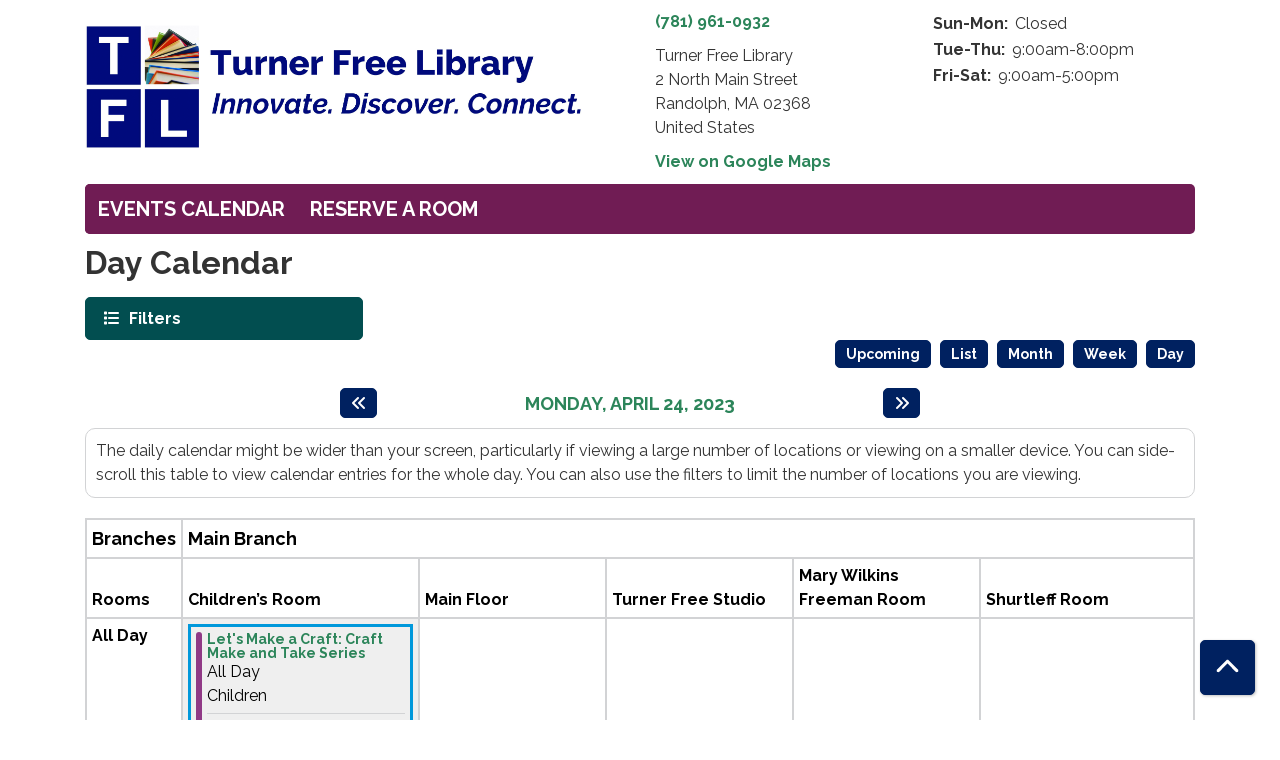

--- FILE ---
content_type: text/html; charset=UTF-8
request_url: https://turnerfreelibrary.librarymarket.com/events/day/2023/04/24
body_size: 12449
content:
<!DOCTYPE html>
<html lang="en" dir="ltr" prefix="og: https://ogp.me/ns#">
  <head>
    <meta charset="utf-8" />
<meta name="description" content="Events Calendar for Turner Free Library" />
<link rel="canonical" href="https://turnerfreelibrary.librarymarket.com/events/day/2023/04/24" />
<link rel="image_src" href="https://turnerfreelibrary.librarymarket.com/themes/custom/lm_custom_site_theme/assets/dist/images/site-logo.jpg" />
<meta property="og:site_name" content="Turner Free Library" />
<meta property="og:type" content="website" />
<meta property="og:url" content="https://turnerfreelibrary.librarymarket.com/events/day/2023/04/24" />
<meta property="og:title" content="Day Calendar | Turner Free Library" />
<meta property="og:description" content="Events Calendar for Turner Free Library" />
<meta property="og:image" content="https://turnerfreelibrary.librarymarket.com/themes/custom/lm_custom_site_theme/assets/dist/images/site-logo.jpg" />
<meta name="twitter:card" content="summary" />
<meta name="twitter:description" content="Events Calendar for Turner Free Library" />
<meta name="twitter:title" content="Day Calendar | Turner Free Library" />
<meta name="twitter:image" content="https://turnerfreelibrary.librarymarket.com/themes/custom/lm_custom_site_theme/assets/dist/images/site-logo.jpg" />
<meta name="Generator" content="Drupal 11 (https://www.drupal.org)" />
<meta name="MobileOptimized" content="width" />
<meta name="HandheldFriendly" content="true" />
<meta name="viewport" content="width=device-width, initial-scale=1.0" />
<link rel="icon" href="/sites/default/files/TFL%20Favicon-01_3.png" type="image/png" />

    <title>Day Calendar | Turner Free Library</title>
        <style>
      :root {
        --calendar-theme-external-link-content: "Opens\20 in\20 a\20 new\20 tab\3A \20 ";
      }
    </style>
    <link rel="stylesheet" media="all" href="/core/misc/components/progress.module.css?t9lvu0" />
<link rel="stylesheet" media="all" href="/core/misc/components/ajax-progress.module.css?t9lvu0" />
<link rel="stylesheet" media="all" href="/core/modules/system/css/components/align.module.css?t9lvu0" />
<link rel="stylesheet" media="all" href="/core/modules/system/css/components/container-inline.module.css?t9lvu0" />
<link rel="stylesheet" media="all" href="/core/modules/system/css/components/clearfix.module.css?t9lvu0" />
<link rel="stylesheet" media="all" href="/core/modules/system/css/components/hidden.module.css?t9lvu0" />
<link rel="stylesheet" media="all" href="/core/modules/system/css/components/js.module.css?t9lvu0" />
<link rel="stylesheet" media="all" href="/modules/custom/library_calendar/lc_calendar_theme/css/base.css?t9lvu0" />
<link rel="stylesheet" media="all" href="/modules/custom/library_calendar/lc_calendar_theme/css/state.css?t9lvu0" />
<link rel="stylesheet" media="all" href="/modules/custom/library_calendar/lc_calendar_theme/css/components/branch-selector.css?t9lvu0" />
<link rel="stylesheet" media="all" href="/modules/custom/library_calendar/lc_calendar_theme/css/components/calendar.css?t9lvu0" />
<link rel="stylesheet" media="all" href="/modules/custom/library_calendar/lc_calendar_theme/css/components/date-icon.css?t9lvu0" />
<link rel="stylesheet" media="all" href="/modules/custom/library_calendar/lc_calendar_theme/css/components/events.css?t9lvu0" />
<link rel="stylesheet" media="all" href="/modules/custom/library_calendar/lc_calendar_theme/css/components/event-card.css?t9lvu0" />
<link rel="stylesheet" media="all" href="/modules/custom/library_calendar/lc_calendar_theme/css/components/calendar-day.css?t9lvu0" />
<link rel="stylesheet" media="all" href="/modules/custom/library_calendar/lc_calendar_theme/css/components/form.css?t9lvu0" />
<link rel="stylesheet" media="all" href="/modules/custom/library_calendar/lc_calendar_theme/css/components/filters.css?t9lvu0" />
<link rel="stylesheet" media="all" href="/modules/custom/library_calendar/lc_calendar_theme/css/components/menu-tasks.css?t9lvu0" />
<link rel="stylesheet" media="all" href="/modules/custom/library_calendar/lc_core/css/extra_field.css?t9lvu0" />
<link rel="stylesheet" media="all" href="/modules/contrib/office_hours/css/office_hours.css?t9lvu0" />
<link rel="stylesheet" media="all" href="/themes/custom/calendar_theme/node_modules/%40fortawesome/fontawesome-free/css/all.min.css?t9lvu0" />
<link rel="stylesheet" media="all" href="/themes/custom/calendar_theme/css/style?t9lvu0" />

    
  </head>
    <body class="path-events path-not-content no-js" data-bs-no-jquery>
        <a href="#main-content" class="visually-hidden focusable skip-link">
      Skip to main content
    </a>
    
      <div class="dialog-off-canvas-main-canvas" data-off-canvas-main-canvas>
    
<header class="header">
      <div class="container main-container">
      <div class="row">
                  <div class="col-12 col-lg-6 branding-col">
              <div>
    
<div id="block-calendar-theme-branding" class="block block-system block-system-branding-block">
  
    
        
              
    <a class="site-logo" href="/" rel="home">
      <img src="/sites/default/files/Turner%20Free_3.jpeg" alt="Homepage of Turner Free Library" fetchpriority="high">
    </a>
  </div>

  </div>

          </div>
        
                  <div class="col-12 col-lg-6 header-content-col">
              <div class="header-content-container">
    
<div id="block-calendar-theme-branchselect" class="block block-lc-branch-select block-lc-branch-select-block">
  
    
      



<div class="lc-branch-select">
      <button class="button js-hours-toggle hours-toggle" type="button">
      <span class="hours-toggle__icon">Toggle Library</span> Hours    </button>
    <div class="lc-branch-select__wrapper lc-branch-select__wrapper--single">
    <div class="lc-branch-select__content-container">
      
              
        
        <div>
                        
          
          <div class="lc-branch-select__content">
            <div>
  
      <h2><a href="/branch/main-branch">
            <div class="field field-container field--name-name field--type-string field--label-hidden field-item">Main Branch</div>
      </a></h2>
    
  

<div class="lc-branch-select__branch lc-branch-select__branch--82" data-branch="82">
  <div class="lc-branch-select__branch--hidden-region">
    
<div class="block block-layout-builder block-field-blocktaxonomy-termlc-library-branchfield-lc-branch-hours">
  
    
      
      <div class="field field-container field--name-field-lc-branch-hours field--type-office-hours field--label-hidden field-items">
              <div class="field-item"><div class="office-hours office-hours office-hours-status--open"><div class="office-hours__item"><span class="office-hours__item-slots">9:00am-8:00pm</span><span><br /></span></div></div></div>
          </div>
  
  </div>

  </div>
  <div class="lc-branch-selector-content-row">
    <div class="lc-branch-selector-content-col">
      <div>
        
<div class="block block-layout-builder block-field-blocktaxonomy-termlc-library-branchfield-lc-phone-number">
  
    
      
            <div class="field field-container field--name-field-lc-phone-number field--type-telephone field--label-hidden field-item"><a href="tel:7819610932">(781) 961-0932</a></div>
      
  </div>

<div class="block block-layout-builder block-field-blocktaxonomy-termlc-library-branchfield-lc-address">
  
    
      
            <div class="field field-container field--name-field-lc-address field--type-address field--label-hidden field-item"><p class="address" translate="no"><span class="organization">Turner Free Library</span><br>
<span class="address-line1">2 North Main Street</span><br>
<span class="locality">Randolph</span>, <span class="administrative-area">MA</span> <span class="postal-code">02368</span><br>
<span class="country">United States</span></p></div>
      
  </div>

<div class="block block-layout-builder block-extra-field-blocktaxonomy-termlc-library-branchmap-link">
  
    
      <a href="http://maps.google.com/?q=2%20North%20Main%20Street%2C%2BRandolph%2C%2BMA%2C%2B02368" target="_blank">View on Google Maps</a>
  </div>

      </div>
    </div>
    <div class="lc-branch-selector-content-col">
      <div>
        
<div class="block block-layout-builder block-field-blocktaxonomy-termlc-library-branchfield-lc-branch-hours">
  
    
      
      <div class="field field-container field--name-field-lc-branch-hours field--type-office-hours field--label-hidden field-items">
              <div class="field-item"><div class="office-hours office-hours office-hours-status--open"><div class="office-hours__item"><span class="office-hours__item-label">Sun-Mon: </span><span class="office-hours__item-comments">Closed</span><span><br /></span></div><div class="office-hours__item"><span class="office-hours__item-label">Tue-Thu: </span><span class="office-hours__item-slots">9:00am-8:00pm</span><span><br /></span></div><div class="office-hours__item"><span class="office-hours__item-label">Fri-Sat: </span><span class="office-hours__item-slots">9:00am-5:00pm</span><span><br /></span></div></div></div>
          </div>
  
  </div>

      </div>
    </div>
  </div>
</div>

</div>

          </div>
        </div>
          </div>
  </div>
</div>

  </div>

  </div>

          </div>
              </div>
    </div>
  
    <div>
    
<div class="container main-container">
  <a href="#block-calendar-theme-main-menu-skip-link" class="visually-hidden focusable skip-link">
    Skip navigation
  </a>

  <nav id="block-calendar-theme-main-menu" class="navbar navbar-expand-lg" role="navigation" aria-labelledby="block-calendar-theme-main-menu-heading">
    <div class="container-fluid px-lg-0">
                                
      <h2 class="visually-hidden" id="block-calendar-theme-main-menu-heading">Main navigation</h2>
      

            <button aria-controls="block-calendar-theme-main-menu-collapse" aria-expanded="false" class="navbar-toggler" data-bs-target="#block-calendar-theme-main-menu-collapse" data-bs-toggle="collapse" type="button">
        <i class="fas fa-bars"></i>

        <span class="visually-hidden">
          Toggle        </span>

        Main Menu      </button>

      <div class="collapse navbar-collapse mt-2 mt-lg-0" id="block-calendar-theme-main-menu-collapse">
                  
              <ul class="nav navbar-nav">
              
      
      <li class="nav-item">
        <a href="/events/month" class="nav-link" data-drupal-link-system-path="events/month">Events Calendar</a>
              </li>
          
      
      <li class="nav-item">
        <a href="/reserve-room" class="nav-link" data-drupal-link-system-path="node/1">Reserve a Room</a>
              </li>
        </ul>
  


              </div>
    </div>
  </nav>
  <a id="block-calendar-theme-main-menu-skip-link" tabindex="-1"></a>
</div>

  </div>

</header>

<main role="main" class="content-container container main-container">
  <a id="main-content" tabindex="-1"></a>

    <div>
    <div data-drupal-messages-fallback class="hidden"></div>

<div id="block-calendar-theme-page-title" class="block block-core block-page-title-block">
  
    
      
  <h1 class="mb-4">Day Calendar</h1>


  </div>

<div id="block-calendar-theme-content" class="block block-system block-system-main-block">
  
    
      <form class="lc-form lc-form--calendar-filters lc-form--has-filters clearfix" data-drupal-selector="lc-calendar-filter-form" action="/events/day/2023/04/24" method="post" id="lc-calendar-filter-form" accept-charset="UTF-8">
  <div class="lc-form__header js-form-wrapper form-wrapper" data-drupal-selector="edit-header" id="edit-header"><a href="#" class="button js-lc-form__toggle--filter lc-form__toggle lc-form__toggle--filter" data-drupal-selector="edit-menu-toggle"><span class="visually-hidden" data-drupal-selector="edit-0">Toggle</span>
Filters</a>
</div>
<div class="collapsed lc-form__filters js-form-wrapper form-wrapper" data-drupal-selector="edit-filters" id="edit-filters"><div class="lc-form__filters-container js-form-wrapper form-wrapper" data-drupal-selector="edit-container" id="edit-container"><div class="js-form-item form-group js-form-type-textfield form-item-keywords js-form-item-keywords">
      <label for="edit-keywords" class="form-label">Keyword Search</label>
        
<input data-drupal-selector="edit-keywords" type="text" id="edit-keywords" name="keywords" value="" size="60" maxlength="128" class="form-text form-control" />

        </div>
<details class="color-coding js-form-wrapper form-wrapper" data-drupal-selector="edit-age-groups" id="edit-age-groups" open="open">
  <summary role="button" aria-controls="edit-age-groups" aria-expanded="true">Age Group</summary><fieldset data-drupal-selector="edit-age-groups" id="edit-age-groups--2--wrapper" class="fieldgroup form-composite js-form-item form-item js-form-wrapper form-wrapper">
      <legend>
    <span class="visually-hidden fieldset-legend">Age Group</span>
  </legend>
  <div class="fieldset-wrapper">
            <div id="edit-age-groups--2" class="form-checkboxes"><div id="age-groups-9" data-current="9" data-parent="0" style="--color: #002160;" class="lc-checkbox-wrapper lc-checkbox-wrapper--all-ages lc-checkbox-wrapper--tid-9 lc-checkbox-wrapper--depth-0 js-form-item form-group js-form-type-checkbox form-item-age-groups-9 js-form-item-age-groups-9 form-check">
        
<input data-drupal-selector="edit-age-groups-9" type="checkbox" id="edit-age-groups-9" name="age_groups[9]" value="9" class="form-checkbox form-check-input" />

        <label for="edit-age-groups-9" class="option form-check-label form-label">All Ages</label>
      </div>
<div id="age-groups-161" data-current="161" data-parent="0" style="--color: #631a36;" class="lc-checkbox-wrapper lc-checkbox-wrapper--babies--toddlers lc-checkbox-wrapper--tid-161 lc-checkbox-wrapper--depth-0 js-form-item form-group js-form-type-checkbox form-item-age-groups-161 js-form-item-age-groups-161 form-check">
        
<input data-drupal-selector="edit-age-groups-161" type="checkbox" id="edit-age-groups-161" name="age_groups[161]" value="161" class="form-checkbox form-check-input" />

        <label for="edit-age-groups-161" class="option form-check-label form-label">Babies &amp; Toddlers</label>
      </div>
<div id="age-groups-6" data-current="6" data-parent="0" style="--color: #903986;" class="lc-checkbox-wrapper lc-checkbox-wrapper--children lc-checkbox-wrapper--tid-6 lc-checkbox-wrapper--depth-0 js-form-item form-group js-form-type-checkbox form-item-age-groups-6 js-form-item-age-groups-6 form-check">
        
<input data-drupal-selector="edit-age-groups-6" type="checkbox" id="edit-age-groups-6" name="age_groups[6]" value="6" class="form-checkbox form-check-input" />

        <label for="edit-age-groups-6" class="option form-check-label form-label">Children</label>
      </div>
<div id="age-groups-91" data-current="91" data-parent="0" style="--color: #024e50;" class="lc-checkbox-wrapper lc-checkbox-wrapper--tweens lc-checkbox-wrapper--tid-91 lc-checkbox-wrapper--depth-0 js-form-item form-group js-form-type-checkbox form-item-age-groups-91 js-form-item-age-groups-91 form-check">
        
<input data-drupal-selector="edit-age-groups-91" type="checkbox" id="edit-age-groups-91" name="age_groups[91]" value="91" class="form-checkbox form-check-input" />

        <label for="edit-age-groups-91" class="option form-check-label form-label">Tweens</label>
      </div>
<div id="age-groups-7" data-current="7" data-parent="0" style="--color: #2c855a;" class="lc-checkbox-wrapper lc-checkbox-wrapper--teens lc-checkbox-wrapper--tid-7 lc-checkbox-wrapper--depth-0 js-form-item form-group js-form-type-checkbox form-item-age-groups-7 js-form-item-age-groups-7 form-check">
        
<input data-drupal-selector="edit-age-groups-7" type="checkbox" id="edit-age-groups-7" name="age_groups[7]" value="7" class="form-checkbox form-check-input" />

        <label for="edit-age-groups-7" class="option form-check-label form-label">Teens</label>
      </div>
<div id="age-groups-8" data-current="8" data-parent="0" style="--color: #b87006;" class="lc-checkbox-wrapper lc-checkbox-wrapper--adults--seniors lc-checkbox-wrapper--tid-8 lc-checkbox-wrapper--depth-0 js-form-item form-group js-form-type-checkbox form-item-age-groups-8 js-form-item-age-groups-8 form-check">
        
<input data-drupal-selector="edit-age-groups-8" type="checkbox" id="edit-age-groups-8" name="age_groups[8]" value="8" class="form-checkbox form-check-input" />

        <label for="edit-age-groups-8" class="option form-check-label form-label">Adults &amp; Seniors</label>
      </div>
</div>

              </div>
</fieldset>

  
</details>
<details data-drupal-selector="edit-program-types" id="edit-program-types" class="js-form-wrapper form-wrapper">
  <summary role="button" aria-controls="edit-program-types" aria-expanded="false">Program Type</summary><fieldset data-drupal-selector="edit-program-types" id="edit-program-types--2--wrapper" class="fieldgroup form-composite js-form-item form-item js-form-wrapper form-wrapper">
      <legend>
    <span class="visually-hidden fieldset-legend">Program Type</span>
  </legend>
  <div class="fieldset-wrapper">
            <div id="edit-program-types--2" class="form-checkboxes"><div id="program-types-56" data-current="56" data-parent="0" style="" class="lc-checkbox-wrapper lc-checkbox-wrapper--arts--crafts lc-checkbox-wrapper--tid-56 lc-checkbox-wrapper--depth-0 js-form-item form-group js-form-type-checkbox form-item-program-types-56 js-form-item-program-types-56 form-check">
        
<input data-drupal-selector="edit-program-types-56" type="checkbox" id="edit-program-types-56" name="program_types[56]" value="56" class="form-checkbox form-check-input" />

        <label for="edit-program-types-56" class="option form-check-label form-label">Arts &amp; Crafts</label>
      </div>
<div id="program-types-92" data-current="92" data-parent="0" style="" class="lc-checkbox-wrapper lc-checkbox-wrapper--bilingual lc-checkbox-wrapper--tid-92 lc-checkbox-wrapper--depth-0 js-form-item form-group js-form-type-checkbox form-item-program-types-92 js-form-item-program-types-92 form-check">
        
<input data-drupal-selector="edit-program-types-92" type="checkbox" id="edit-program-types-92" name="program_types[92]" value="92" class="form-checkbox form-check-input" />

        <label for="edit-program-types-92" class="option form-check-label form-label">Bilingual</label>
      </div>
<div id="program-types-57" data-current="57" data-parent="0" style="" class="lc-checkbox-wrapper lc-checkbox-wrapper--book-clubs lc-checkbox-wrapper--tid-57 lc-checkbox-wrapper--depth-0 js-form-item form-group js-form-type-checkbox form-item-program-types-57 js-form-item-program-types-57 form-check">
        
<input data-drupal-selector="edit-program-types-57" type="checkbox" id="edit-program-types-57" name="program_types[57]" value="57" class="form-checkbox form-check-input" />

        <label for="edit-program-types-57" class="option form-check-label form-label">Book Clubs</label>
      </div>
<div id="program-types-188" data-current="188" data-parent="0" style="" class="lc-checkbox-wrapper lc-checkbox-wrapper--bookmobile lc-checkbox-wrapper--tid-188 lc-checkbox-wrapper--depth-0 js-form-item form-group js-form-type-checkbox form-item-program-types-188 js-form-item-program-types-188 form-check">
        
<input data-drupal-selector="edit-program-types-188" type="checkbox" id="edit-program-types-188" name="program_types[188]" value="188" class="form-checkbox form-check-input" />

        <label for="edit-program-types-188" class="option form-check-label form-label">Bookmobile</label>
      </div>
<div id="program-types-63" data-current="63" data-parent="0" style="" class="lc-checkbox-wrapper lc-checkbox-wrapper--classes--workshops lc-checkbox-wrapper--tid-63 lc-checkbox-wrapper--depth-0 js-form-item form-group js-form-type-checkbox form-item-program-types-63 js-form-item-program-types-63 form-check">
        
<input data-drupal-selector="edit-program-types-63" type="checkbox" id="edit-program-types-63" name="program_types[63]" value="63" class="form-checkbox form-check-input" />

        <label for="edit-program-types-63" class="option form-check-label form-label">Classes &amp; Workshops</label>
      </div>
<div id="program-types-151" data-current="151" data-parent="0" style="" class="lc-checkbox-wrapper lc-checkbox-wrapper--computers-technology lc-checkbox-wrapper--tid-151 lc-checkbox-wrapper--depth-0 js-form-item form-group js-form-type-checkbox form-item-program-types-151 js-form-item-program-types-151 form-check">
        
<input data-drupal-selector="edit-program-types-151" type="checkbox" id="edit-program-types-151" name="program_types[151]" value="151" class="form-checkbox form-check-input" />

        <label for="edit-program-types-151" class="option form-check-label form-label">Computers/Technology</label>
      </div>
<div id="program-types-193" data-current="193" data-parent="0" style="" class="lc-checkbox-wrapper lc-checkbox-wrapper--featured-event lc-checkbox-wrapper--tid-193 lc-checkbox-wrapper--depth-0 js-form-item form-group js-form-type-checkbox form-item-program-types-193 js-form-item-program-types-193 form-check">
        
<input data-drupal-selector="edit-program-types-193" type="checkbox" id="edit-program-types-193" name="program_types[193]" value="193" class="form-checkbox form-check-input" />

        <label for="edit-program-types-193" class="option form-check-label form-label">Featured Event</label>
      </div>
<div id="program-types-150" data-current="150" data-parent="0" style="" class="lc-checkbox-wrapper lc-checkbox-wrapper--health--wellness lc-checkbox-wrapper--tid-150 lc-checkbox-wrapper--depth-0 js-form-item form-group js-form-type-checkbox form-item-program-types-150 js-form-item-program-types-150 form-check">
        
<input data-drupal-selector="edit-program-types-150" type="checkbox" id="edit-program-types-150" name="program_types[150]" value="150" class="form-checkbox form-check-input" />

        <label for="edit-program-types-150" class="option form-check-label form-label">Health &amp; Wellness</label>
      </div>
<div id="program-types-165" data-current="165" data-parent="0" style="" class="lc-checkbox-wrapper lc-checkbox-wrapper--hybrid-events-in-person--virtual lc-checkbox-wrapper--tid-165 lc-checkbox-wrapper--depth-0 js-form-item form-group js-form-type-checkbox form-item-program-types-165 js-form-item-program-types-165 form-check">
        
<input data-drupal-selector="edit-program-types-165" type="checkbox" id="edit-program-types-165" name="program_types[165]" value="165" class="form-checkbox form-check-input" />

        <label for="edit-program-types-165" class="option form-check-label form-label">Hybrid Events (In-person &amp; Virtual)</label>
      </div>
<div id="program-types-156" data-current="156" data-parent="0" style="" class="lc-checkbox-wrapper lc-checkbox-wrapper--literacy--learning lc-checkbox-wrapper--tid-156 lc-checkbox-wrapper--depth-0 js-form-item form-group js-form-type-checkbox form-item-program-types-156 js-form-item-program-types-156 form-check">
        
<input data-drupal-selector="edit-program-types-156" type="checkbox" id="edit-program-types-156" name="program_types[156]" value="156" class="form-checkbox form-check-input" />

        <label for="edit-program-types-156" class="option form-check-label form-label">Literacy &amp; Learning</label>
      </div>
<div id="program-types-164" data-current="164" data-parent="0" style="" class="lc-checkbox-wrapper lc-checkbox-wrapper--meetings--reservations lc-checkbox-wrapper--tid-164 lc-checkbox-wrapper--depth-0 js-form-item form-group js-form-type-checkbox form-item-program-types-164 js-form-item-program-types-164 form-check">
        
<input data-drupal-selector="edit-program-types-164" type="checkbox" id="edit-program-types-164" name="program_types[164]" value="164" class="form-checkbox form-check-input" />

        <label for="edit-program-types-164" class="option form-check-label form-label">Meetings &amp; Reservations</label>
      </div>
<div id="program-types-59" data-current="59" data-parent="0" style="" class="lc-checkbox-wrapper lc-checkbox-wrapper--movies--performances lc-checkbox-wrapper--tid-59 lc-checkbox-wrapper--depth-0 js-form-item form-group js-form-type-checkbox form-item-program-types-59 js-form-item-program-types-59 form-check">
        
<input data-drupal-selector="edit-program-types-59" type="checkbox" id="edit-program-types-59" name="program_types[59]" value="59" class="form-checkbox form-check-input" />

        <label for="edit-program-types-59" class="option form-check-label form-label">Movies &amp; Performances</label>
      </div>
<div id="program-types-152" data-current="152" data-parent="0" style="" class="lc-checkbox-wrapper lc-checkbox-wrapper--stem-steam lc-checkbox-wrapper--tid-152 lc-checkbox-wrapper--depth-0 js-form-item form-group js-form-type-checkbox form-item-program-types-152 js-form-item-program-types-152 form-check">
        
<input data-drupal-selector="edit-program-types-152" type="checkbox" id="edit-program-types-152" name="program_types[152]" value="152" class="form-checkbox form-check-input" />

        <label for="edit-program-types-152" class="option form-check-label form-label">STEM/STEAM</label>
      </div>
<div id="program-types-61" data-current="61" data-parent="0" style="" class="lc-checkbox-wrapper lc-checkbox-wrapper--story-times lc-checkbox-wrapper--tid-61 lc-checkbox-wrapper--depth-0 js-form-item form-group js-form-type-checkbox form-item-program-types-61 js-form-item-program-types-61 form-check">
        
<input data-drupal-selector="edit-program-types-61" type="checkbox" id="edit-program-types-61" name="program_types[61]" value="61" class="form-checkbox form-check-input" />

        <label for="edit-program-types-61" class="option form-check-label form-label">Story Times</label>
      </div>
</div>

              </div>
</fieldset>

  
</details>
<details data-drupal-selector="edit-rooms" id="edit-rooms" class="js-form-wrapper form-wrapper">
  <summary role="button" aria-controls="edit-rooms" aria-expanded="false">Room</summary><fieldset data-drupal-selector="edit-rooms" id="edit-rooms--2--wrapper" class="fieldgroup form-composite js-form-item form-item js-form-wrapper form-wrapper">
      <legend>
    <span class="visually-hidden fieldset-legend">Room</span>
  </legend>
  <div class="fieldset-wrapper">
            <div id="edit-rooms--2" class="form-checkboxes"><div id="rooms-90" data-current="90" data-parent="0" style="" class="lc-checkbox-wrapper lc-checkbox-wrapper--children’s-room lc-checkbox-wrapper--tid-90 lc-checkbox-wrapper--depth-0 js-form-item form-group js-form-type-checkbox form-item-rooms-90 js-form-item-rooms-90 form-check">
        
<input data-drupal-selector="edit-rooms-90" type="checkbox" id="edit-rooms-90" name="rooms[90]" value="90" class="form-checkbox form-check-input" />

        <label for="edit-rooms-90" class="option form-check-label form-label">Children’s Room</label>
      </div>
<div id="rooms-146" data-current="146" data-parent="0" style="" class="lc-checkbox-wrapper lc-checkbox-wrapper--library-lawn lc-checkbox-wrapper--tid-146 lc-checkbox-wrapper--depth-0 js-form-item form-group js-form-type-checkbox form-item-rooms-146 js-form-item-rooms-146 form-check">
        
<input data-drupal-selector="edit-rooms-146" type="checkbox" id="edit-rooms-146" name="rooms[146]" value="146" class="form-checkbox form-check-input" />

        <label for="edit-rooms-146" class="option form-check-label form-label">Library Lawn</label>
      </div>
<div id="rooms-135" data-current="135" data-parent="0" style="" class="lc-checkbox-wrapper lc-checkbox-wrapper--main-floor lc-checkbox-wrapper--tid-135 lc-checkbox-wrapper--depth-0 js-form-item form-group js-form-type-checkbox form-item-rooms-135 js-form-item-rooms-135 form-check">
        
<input data-drupal-selector="edit-rooms-135" type="checkbox" id="edit-rooms-135" name="rooms[135]" value="135" class="form-checkbox form-check-input" />

        <label for="edit-rooms-135" class="option form-check-label form-label">Main Floor</label>
      </div>
<div id="rooms-89" data-current="89" data-parent="0" style="" class="lc-checkbox-wrapper lc-checkbox-wrapper--mary-wilkins-freeman-room lc-checkbox-wrapper--tid-89 lc-checkbox-wrapper--depth-0 js-form-item form-group js-form-type-checkbox form-item-rooms-89 js-form-item-rooms-89 form-check">
        
<input data-drupal-selector="edit-rooms-89" type="checkbox" id="edit-rooms-89" name="rooms[89]" value="89" class="form-checkbox form-check-input" />

        <label for="edit-rooms-89" class="option form-check-label form-label">Mary Wilkins Freeman Room</label>
      </div>
<div id="rooms-168" data-current="168" data-parent="0" style="" class="lc-checkbox-wrapper lc-checkbox-wrapper--meeting-pod lc-checkbox-wrapper--tid-168 lc-checkbox-wrapper--depth-0 js-form-item form-group js-form-type-checkbox form-item-rooms-168 js-form-item-rooms-168 form-check">
        
<input data-drupal-selector="edit-rooms-168" type="checkbox" id="edit-rooms-168" name="rooms[168]" value="168" class="form-checkbox form-check-input" />

        <label for="edit-rooms-168" class="option form-check-label form-label">Meeting Pod</label>
      </div>
<div id="rooms-131" data-current="131" data-parent="0" style="" class="lc-checkbox-wrapper lc-checkbox-wrapper--shurtleff-room lc-checkbox-wrapper--tid-131 lc-checkbox-wrapper--depth-0 js-form-item form-group js-form-type-checkbox form-item-rooms-131 js-form-item-rooms-131 form-check">
        
<input data-drupal-selector="edit-rooms-131" type="checkbox" id="edit-rooms-131" name="rooms[131]" value="131" class="form-checkbox form-check-input" />

        <label for="edit-rooms-131" class="option form-check-label form-label">Shurtleff Room</label>
      </div>
<div id="rooms-130" data-current="130" data-parent="0" style="" class="lc-checkbox-wrapper lc-checkbox-wrapper--shurtleff-room-and-mary-wilkins-freeman-room lc-checkbox-wrapper--tid-130 lc-checkbox-wrapper--depth-0 js-form-item form-group js-form-type-checkbox form-item-rooms-130 js-form-item-rooms-130 form-check">
        
<input data-drupal-selector="edit-rooms-130" type="checkbox" id="edit-rooms-130" name="rooms[130]" value="130" class="form-checkbox form-check-input" />

        <label for="edit-rooms-130" class="option form-check-label form-label">Shurtleff Room and Mary Wilkins Freeman Room</label>
      </div>
<div id="rooms-129" data-current="129" data-parent="0" style="" class="lc-checkbox-wrapper lc-checkbox-wrapper--teen-room lc-checkbox-wrapper--tid-129 lc-checkbox-wrapper--depth-0 js-form-item form-group js-form-type-checkbox form-item-rooms-129 js-form-item-rooms-129 form-check">
        
<input data-drupal-selector="edit-rooms-129" type="checkbox" id="edit-rooms-129" name="rooms[129]" value="129" class="form-checkbox form-check-input" />

        <label for="edit-rooms-129" class="option form-check-label form-label">Teen Room</label>
      </div>
<div id="rooms-132" data-current="132" data-parent="0" style="" class="lc-checkbox-wrapper lc-checkbox-wrapper--turner-free-studio lc-checkbox-wrapper--tid-132 lc-checkbox-wrapper--depth-0 js-form-item form-group js-form-type-checkbox form-item-rooms-132 js-form-item-rooms-132 form-check">
        
<input data-drupal-selector="edit-rooms-132" type="checkbox" id="edit-rooms-132" name="rooms[132]" value="132" class="form-checkbox form-check-input" />

        <label for="edit-rooms-132" class="option form-check-label form-label">Turner Free Studio</label>
      </div>
<div id="rooms-133" data-current="133" data-parent="0" style="" class="lc-checkbox-wrapper lc-checkbox-wrapper--world-languages-room lc-checkbox-wrapper--tid-133 lc-checkbox-wrapper--depth-0 js-form-item form-group js-form-type-checkbox form-item-rooms-133 js-form-item-rooms-133 form-check">
        
<input data-drupal-selector="edit-rooms-133" type="checkbox" id="edit-rooms-133" name="rooms[133]" value="133" class="form-checkbox form-check-input" />

        <label for="edit-rooms-133" class="option form-check-label form-label">World Languages Room</label>
      </div>
</div>

              </div>
</fieldset>

  
</details>
<details data-drupal-selector="edit-ongoing-events" id="edit-ongoing-events" class="js-form-wrapper form-wrapper">
  <summary role="button" aria-controls="edit-ongoing-events" aria-expanded="false">Ongoing Events</summary><fieldset data-drupal-selector="edit-ongoing-events" id="edit-ongoing-events--2--wrapper" class="fieldgroup form-composite js-form-item form-item js-form-wrapper form-wrapper">
      <legend>
    <span class="visually-hidden fieldset-legend">Ongoing Events</span>
  </legend>
  <div class="fieldset-wrapper">
            <div id="edit-ongoing-events--2"><div class="js-form-item form-group js-form-type-radio form-item-ongoing-events js-form-item-ongoing-events form-check">
        
<input data-drupal-selector="edit-ongoing-events-show" type="radio" id="edit-ongoing-events-show" name="ongoing_events" value="show" class="form-radio form-check-input" />

        <label for="edit-ongoing-events-show" class="option form-check-label form-label">Show (default)</label>
      </div>
<div class="js-form-item form-group js-form-type-radio form-item-ongoing-events js-form-item-ongoing-events form-check">
        
<input data-drupal-selector="edit-ongoing-events-hide" type="radio" id="edit-ongoing-events-hide" name="ongoing_events" value="hide" class="form-radio form-check-input" />

        <label for="edit-ongoing-events-hide" class="option form-check-label form-label">Hide</label>
      </div>
</div>

              </div>
</fieldset>

  
</details>
<details data-drupal-selector="edit-bundles" id="edit-bundles" class="js-form-wrapper form-wrapper">
  <summary role="button" aria-controls="edit-bundles" aria-expanded="false">Event Type</summary><fieldset data-drupal-selector="edit-bundles" id="edit-bundles--2--wrapper" class="fieldgroup form-composite js-form-item form-item js-form-wrapper form-wrapper">
      <legend>
    <span class="visually-hidden fieldset-legend">Event Type</span>
  </legend>
  <div class="fieldset-wrapper">
            <div id="edit-bundles--2" class="form-checkboxes"><div class="js-form-item form-group js-form-type-checkbox form-item-bundles-lc-closing js-form-item-bundles-lc-closing form-check">
        
<input data-drupal-selector="edit-bundles-lc-closing" type="checkbox" id="edit-bundles-lc-closing" name="bundles[lc_closing]" value="lc_closing" class="form-checkbox form-check-input" />

        <label for="edit-bundles-lc-closing" class="option form-check-label form-label">Closing</label>
      </div>
<div class="js-form-item form-group js-form-type-checkbox form-item-bundles-lc-event js-form-item-bundles-lc-event form-check">
        
<input data-drupal-selector="edit-bundles-lc-event" type="checkbox" id="edit-bundles-lc-event" name="bundles[lc_event]" value="lc_event" class="form-checkbox form-check-input" />

        <label for="edit-bundles-lc-event" class="option form-check-label form-label">Event</label>
      </div>
<div class="js-form-item form-group js-form-type-checkbox form-item-bundles-lc-reservation js-form-item-bundles-lc-reservation form-check">
        
<input data-drupal-selector="edit-bundles-lc-reservation" type="checkbox" id="edit-bundles-lc-reservation" name="bundles[lc_reservation]" value="lc_reservation" class="form-checkbox form-check-input" />

        <label for="edit-bundles-lc-reservation" class="option form-check-label form-label">Reservation</label>
      </div>
</div>

              </div>
</fieldset>

  
</details>
<div data-drupal-selector="edit-actions" class="form-actions js-form-wrapper form-wrapper" id="edit-actions">
<input data-drupal-selector="edit-submit" type="submit" id="edit-submit" name="op" value="Apply" class="button js-form-submit form-submit btn-submit button--primary" />

<input formtarget="_blank" data-drupal-selector="edit-print" type="submit" id="edit-print" name="op" value="Print" class="button js-form-submit form-submit btn-submit button--primary" />

<input data-drupal-selector="edit-reset" type="submit" id="edit-reset" name="op" value="Reset" class="button js-form-submit form-submit btn-submit button--primary" />
</div>
</div>
</div>
<div class="collapsed lc-form__content" data-drupal-selector="edit-content"><div class="form-rendered-output js-form-wrapper form-wrapper" data-drupal-selector="edit-output" id="edit-output"><div class="lc-menu-tasks" data-drupal-selector="edit-local-tasks">  <h2 class="visually-hidden">Primary tabs</h2>
  <ul class="list-inline"><li class="list-inline-item"><a href="/events/upcoming" class="button button--primary btn-sm" data-drupal-link-system-path="events/upcoming">Upcoming</a></li>
<li class="list-inline-item"><a href="/events/list" class="button button--primary btn-sm" data-drupal-link-system-path="events/list">List</a></li>
<li class="list-inline-item"><a href="/events/month" class="button button--primary btn-sm" data-drupal-link-system-path="events/month">Month</a></li>
<li class="list-inline-item"><a href="/events/week" class="button button--primary btn-sm" data-drupal-link-system-path="events/week">Week</a></li>
<li class="list-inline-item"><a href="/events/day" class="button button--primary btn-sm" data-drupal-link-system-path="events/day">Day</a></li>
</ul>
</div>




<div class="calendar calendar--day">
  <nav class="calendar__wrap--header">
    <div class="calendar-day-pager">
      <a  href="/events/day/2023/04/23" aria-label="Previous day" rel="nofollow" class="button button--primary calendar__pager calendar__pager--left">
        <span class="visually-hidden">Previous day</span>
      </a>
      <div class="calendar-picker">
        <div class="calendar-picker-title calendar__title">
          <h2>
            <a  href="/events/date_picker/day/2026-01-29" data-dialog-type="modal" class="use-ajax">
              <span class="visually-hidden">Toggle the date picker:</span>
              Monday, April 24, 2023
            </a>
          </h2>
        </div>
      </div>
      <a  href="/events/day/2023/04/25" aria-label="Next day" rel="nofollow" class="button button--primary calendar__pager calendar__pager--right">
        <span class="visually-hidden">Next day</span>
      </a>
    </div>
  </nav>
  <div class="lc-scroll-message lc-scroll-message-always-display">
    The daily calendar might be wider than your screen, particularly if viewing a large number of locations or viewing on a smaller device. You can side-scroll this table to view calendar entries for the whole day. You can also use the filters to limit the number of locations you are viewing.  </div>
  <table class="lc-day"><thead><tr><th class="lc-day-branch-col">Branches</th>
<th class="lc-day-branch-col" colspan="5">Main Branch</th>
</tr>
<tr><th class="lc-day-room-col">Rooms</th>
<th class="lc-day-room-col" colspan="1">Children’s Room</th>
<th class="lc-day-room-col" colspan="1">Main Floor</th>
<th class="lc-day-room-col" colspan="1">Turner Free Studio</th>
<th class="lc-day-room-col" colspan="1">Mary Wilkins Freeman Room</th>
<th class="lc-day-room-col" colspan="1">Shurtleff Room</th>
</tr>
</thead>
<tbody><tr class="lc-day-time lc-day-all-day-row"><th class="all-day-row">All Day</th>
<td class="lc-day-room has-events" colspan="1">




<article class="event-card event-card--sparse node node--type-lc-event node--promoted node--view-mode-teaser moderation-state--published all-day">
      
  <div class="lc-event__color-coding lc-event__color-coding--">
                                    
  <div style="--color: #903986;" class="lc-event__color-indicator lc-event__color-indicator--children lc-event__color-indicator--tid-6">
    <span class="visually-hidden">
      This event is in the "Children" group
    </span>
  </div>

                    </div>


  <div class="lc-event__event-details">
    <div class="lc-event__key">
      <strong>
              </strong>
    </div>

    
    
      <h3 class="lc-event__title">
        
    
    <a aria-label="View more about &quot;Let&#039;s Make a Craft: Craft Make and Take Series&quot; on Monday, April 24, 2023 @ 12:00am" href="/event/lets-make-craft-craft-make-and-take-series-13268" title="View more about this event" class="lc-event__link">
      Let&#039;s Make a Craft: Craft Make and Take Series
    </a>
  </h3>


    <div class="lc-event__date">
                  <div class="lc-event-info-item lc-event-info-item--time">
        All Day
      </div>
      
    </div>

          <div class="lc-event-info__item lc-event-info__item--colors">
                  Children
              </div>
    
                  <div class="lc-event-info__item lc-event-info__item--categories">
                      Children’s Room
                  </div>
          
    <div></div>


        
      </div>

                  
    
  
  
  <div class="lc-event__month-details">
    <div class="lc-event__month-summary lc-event__container" aria-hidden="true">
        
  <div class="lc-event__color-coding lc-event__color-coding--">
                                    
  <div style="--color: #903986;" class="lc-event__color-indicator lc-event__color-indicator--children lc-event__color-indicator--tid-6">
    <span class="visually-hidden">
      This event is in the "Children" group
    </span>
  </div>

                    </div>


        <div class="lc-date-icon" aria-hidden="true">
          <span class="lc-date-icon__item lc-date-icon__item--month">
        Apr
      </span>
    
          <span class="lc-date-icon__item lc-date-icon__item--day">
        24
      </span>
    
    <span class="lc-date-icon__item lc-date-icon__item--year">
      2023
    </span>

          <span class="lc-date-icon__item lc-date-icon__item--day-name">
        Mon
      </span>
      </div>


      <div class="lc-event__event-details">
        
        <h3 class="lc-event__title--details" aria-hidden="true">
          Let&#039;s Make a Craft: Craft Make and Take Series
        </h3>

        <div class="lc-event__date" aria-hidden="true">
                      <div class="lc-event-info-item lc-event-info-item--time">
        All Day
      </div>
      

                      <div class="lc-event-info__item lc-event-info__item--categories">
                              Children’s Room
                          </div>
                  </div>

        
        <div></div>

      </div>
    </div>

              
      <div class="lc-event__container">
      <div class="lc-alert alert alert-info">
        Please note you are looking at an event that has already happened.
      </div>
    </div>
  

    <div></div>


    
    
    
    <div class="lc-event__container">
              <div class="lc-event__branch">
          <strong>Library Branch: </strong>

          Main Branch
        </div>
      
              <div class="lc-event__room">
          <strong>Room: </strong>
          Children’s Room
        </div>
          </div>

    
          <div class="lc-event__container">
                              <div class="lc-event__age-groups">
              <strong class="lc-event__label">Age Group:</strong>
                              <span>Children</span>
                          </div>
                  
                  <div class="lc-event__program-types">
            <strong class="lc-event__label">
              Program Type:
            </strong>

                          <span>Arts &amp; Crafts</span>
                      </div>
              </div>
    
    <div class="lc-event__container">
      <div></div>

      <div></div>

    </div>

            
          <div class="lc-event__container">
                          <div class="lc-event__subtitle"><strong>Program Details: </strong></div>
        
                          
                
                
                  <div class="lc-event__body">
            <div class="field field-container field--name-body field--type-text-with-summary field--label-hidden field-item"><p>Join us for a weekly make and take craft during our Let's Make a Craft series! Each week we will be distributing a different craft that you can pick up and do either at the library or at home. One craft per child.</p></div>
      </div>
              </div>

      <div class="lc-event__container">
                              </div>
    
              
      
        
      </div>

  </article>
</td>
<td class="lc-day-room" colspan="1"></td>
<td class="lc-day-room" colspan="1"></td>
<td class="lc-day-room" colspan="1"></td>
<td class="lc-day-room" colspan="1"></td>
</tr>
<tr class="lc-day-time"><th>10:00am</th>
<td class="lc-day-room"></td>
<td class="lc-day-room has-events node--type-lc-event moderation-state--published" rowspan="8">




<article class="event-card event-card--sparse node node--type-lc-event node--promoted node--view-mode-teaser moderation-state--published">
      
  <div class="lc-event__color-coding lc-event__color-coding--">
                                    
  <div style="--color: #b87006;" class="lc-event__color-indicator lc-event__color-indicator--adults--seniors lc-event__color-indicator--tid-8">
    <span class="visually-hidden">
      This event is in the "Adults &amp; Seniors" group
    </span>
  </div>

                    </div>


  <div class="lc-event__event-details">
    <div class="lc-event__key">
      <strong>
              </strong>
    </div>

    
    
      <h3 class="lc-event__title">
        
    
    <a aria-label="View more about &quot;Social Worker Outreach Visit&quot; on Monday, April 24, 2023 @ 10:00am" href="/event/social-worker-outreach-visit-39" title="View more about this event" class="lc-event__link">
      Social Worker Outreach Visit
    </a>
  </h3>


    <div class="lc-event__date">
            <div class="lc-event-info-item lc-event-info-item--time">
      10:00am–12:00pm
    </div>
  
    </div>

          <div class="lc-event-info__item lc-event-info__item--colors">
                  Adults &amp; Seniors
              </div>
    
                  <div class="lc-event-info__item lc-event-info__item--categories">
                      Main Floor
                  </div>
          
    <div></div>


        
      </div>

                  
    
  
  
  <div class="lc-event__month-details">
    <div class="lc-event__month-summary lc-event__container" aria-hidden="true">
        
  <div class="lc-event__color-coding lc-event__color-coding--">
                                    
  <div style="--color: #b87006;" class="lc-event__color-indicator lc-event__color-indicator--adults--seniors lc-event__color-indicator--tid-8">
    <span class="visually-hidden">
      This event is in the "Adults &amp; Seniors" group
    </span>
  </div>

                    </div>


        <div class="lc-date-icon" aria-hidden="true">
          <span class="lc-date-icon__item lc-date-icon__item--month">
        Apr
      </span>
    
          <span class="lc-date-icon__item lc-date-icon__item--day">
        24
      </span>
    
    <span class="lc-date-icon__item lc-date-icon__item--year">
      2023
    </span>

          <span class="lc-date-icon__item lc-date-icon__item--day-name">
        Mon
      </span>
      </div>


      <div class="lc-event__event-details">
        
        <h3 class="lc-event__title--details" aria-hidden="true">
          Social Worker Outreach Visit
        </h3>

        <div class="lc-event__date" aria-hidden="true">
                <div class="lc-event-info-item lc-event-info-item--time">
      10:00am–12:00pm
    </div>
  

                      <div class="lc-event-info__item lc-event-info__item--categories">
                              Main Floor
                          </div>
                  </div>

        
        <div></div>

      </div>
    </div>

        
      <div class="lc-event__container">
      <div class="lc-alert alert alert-info">
        Please note you are looking at an event that has already happened.
      </div>
    </div>
  

    <div></div>


    
    
    
    <div class="lc-event__container">
              <div class="lc-event__branch">
          <strong>Library Branch: </strong>

          Main Branch
        </div>
      
              <div class="lc-event__room">
          <strong>Room: </strong>
          Main Floor
        </div>
          </div>

    
          <div class="lc-event__container">
                              <div class="lc-event__age-groups">
              <strong class="lc-event__label">Age Group:</strong>
                              <span>Adults &amp; Seniors</span>
                          </div>
                  
                  <div class="lc-event__program-types">
            <strong class="lc-event__label">
              Program Type:
            </strong>

                          <span>Meetings &amp; Reservations</span>
                      </div>
              </div>
    
    <div class="lc-event__container">
      <div></div>

      <div></div>

    </div>

            
          <div class="lc-event__container">
                          <div class="lc-event__subtitle"><strong>Program Details: </strong></div>
        
                          
                
                
                  <div class="lc-event__body">
            <div class="field field-container field--name-body field--type-text-with-summary field--label-hidden field-item"><p>Do you need help finding resources or filling out assistance forms? Meet with a Town Social Worker, they can help! Drop by their outreach hours at the Turner Free Library or request an appointment by calling&nbsp;781-961-0930 ext. 8.</p></div>
      </div>
              </div>

      <div class="lc-event__container">
                              </div>
    
              
      
        
      </div>

  </article>
</td>
<td class="lc-day-room"></td>
<td class="lc-day-room"></td>
<td class="lc-day-room"></td>
</tr>
<tr class="lc-day-time"><th>10:15am</th>
<td class="lc-day-room"></td>
<td class="lc-day-room"></td>
<td class="lc-day-room"></td>
<td class="lc-day-room"></td>
</tr>
<tr class="lc-day-time"><th>10:30am</th>
<td class="lc-day-room"></td>
<td class="lc-day-room"></td>
<td class="lc-day-room"></td>
<td class="lc-day-room"></td>
</tr>
<tr class="lc-day-time"><th>10:45am</th>
<td class="lc-day-room"></td>
<td class="lc-day-room"></td>
<td class="lc-day-room"></td>
<td class="lc-day-room"></td>
</tr>
<tr class="lc-day-time"><th>11:00am</th>
<td class="lc-day-room"></td>
<td class="lc-day-room"></td>
<td class="lc-day-room"></td>
<td class="lc-day-room"></td>
</tr>
<tr class="lc-day-time"><th>11:15am</th>
<td class="lc-day-room"></td>
<td class="lc-day-room"></td>
<td class="lc-day-room"></td>
<td class="lc-day-room"></td>
</tr>
<tr class="lc-day-time"><th>11:30am</th>
<td class="lc-day-room"></td>
<td class="lc-day-room"></td>
<td class="lc-day-room"></td>
<td class="lc-day-room"></td>
</tr>
<tr class="lc-day-time"><th>11:45am</th>
<td class="lc-day-room"></td>
<td class="lc-day-room"></td>
<td class="lc-day-room"></td>
<td class="lc-day-room"></td>
</tr>
<tr class="lc-day-time"><th>12:00pm</th>
<td class="lc-day-room"></td>
<td class="lc-day-room"></td>
<td class="lc-day-room"></td>
<td class="lc-day-room"></td>
<td class="lc-day-room"></td>
</tr>
<tr class="lc-day-time"><th>12:15pm</th>
<td class="lc-day-room"></td>
<td class="lc-day-room"></td>
<td class="lc-day-room"></td>
<td class="lc-day-room"></td>
<td class="lc-day-room"></td>
</tr>
<tr class="lc-day-time"><th>12:30pm</th>
<td class="lc-day-room"></td>
<td class="lc-day-room"></td>
<td class="lc-day-room"></td>
<td class="lc-day-room"></td>
<td class="lc-day-room"></td>
</tr>
<tr class="lc-day-time"><th>12:45pm</th>
<td class="lc-day-room"></td>
<td class="lc-day-room"></td>
<td class="lc-day-room"></td>
<td class="lc-day-room"></td>
<td class="lc-day-room"></td>
</tr>
<tr class="lc-day-time"><th>1:00pm</th>
<td class="lc-day-room"></td>
<td class="lc-day-room"></td>
<td class="lc-day-room"></td>
<td class="lc-day-room"></td>
<td class="lc-day-room"></td>
</tr>
<tr class="lc-day-time"><th>1:15pm</th>
<td class="lc-day-room"></td>
<td class="lc-day-room"></td>
<td class="lc-day-room"></td>
<td class="lc-day-room"></td>
<td class="lc-day-room"></td>
</tr>
<tr class="lc-day-time"><th>1:30pm</th>
<td class="lc-day-room"></td>
<td class="lc-day-room"></td>
<td class="lc-day-room"></td>
<td class="lc-day-room"></td>
<td class="lc-day-room"></td>
</tr>
<tr class="lc-day-time"><th>1:45pm</th>
<td class="lc-day-room"></td>
<td class="lc-day-room"></td>
<td class="lc-day-room"></td>
<td class="lc-day-room"></td>
<td class="lc-day-room"></td>
</tr>
<tr class="lc-day-time"><th>2:00pm</th>
<td class="lc-day-room"></td>
<td class="lc-day-room"></td>
<td class="lc-day-room"></td>
<td class="lc-day-room"></td>
<td class="lc-day-room"></td>
</tr>
<tr class="lc-day-time"><th>2:15pm</th>
<td class="lc-day-room"></td>
<td class="lc-day-room"></td>
<td class="lc-day-room"></td>
<td class="lc-day-room"></td>
<td class="lc-day-room"></td>
</tr>
<tr class="lc-day-time"><th>2:30pm</th>
<td class="lc-day-room"></td>
<td class="lc-day-room"></td>
<td class="lc-day-room has-events node--type-lc-event moderation-state--published" rowspan="10">




<article class="event-card event-card--sparse node node--type-lc-event node--promoted node--view-mode-teaser moderation-state--published">
      
  <div class="lc-event__color-coding lc-event__color-coding--">
                                    
  <div style="--color: #2c855a;" class="lc-event__color-indicator lc-event__color-indicator--teens lc-event__color-indicator--tid-7">
    <span class="visually-hidden">
      This event is in the "Teens" group
    </span>
  </div>

                    </div>


  <div class="lc-event__event-details">
    <div class="lc-event__key">
      <strong>
              </strong>
    </div>

    
    
      <h3 class="lc-event__title">
        
    
    <a aria-label="View more about &quot;Teen Open Studio&quot; on Monday, April 24, 2023 @ 2:30pm" href="/event/teen-open-studio-194" title="View more about this event" class="lc-event__link">
      Teen Open Studio
    </a>
  </h3>


    <div class="lc-event__date">
            <div class="lc-event-info-item lc-event-info-item--time">
      2:30pm–5:00pm
    </div>
  
    </div>

          <div class="lc-event-info__item lc-event-info__item--colors">
                  Teens
              </div>
    
                  <div class="lc-event-info__item lc-event-info__item--categories">
                      Turner Free Studio
                  </div>
          
    <div></div>


        
      </div>

                  
    
  
  
  <div class="lc-event__month-details">
    <div class="lc-event__month-summary lc-event__container" aria-hidden="true">
        
  <div class="lc-event__color-coding lc-event__color-coding--">
                                    
  <div style="--color: #2c855a;" class="lc-event__color-indicator lc-event__color-indicator--teens lc-event__color-indicator--tid-7">
    <span class="visually-hidden">
      This event is in the "Teens" group
    </span>
  </div>

                    </div>


        <div class="lc-date-icon" aria-hidden="true">
          <span class="lc-date-icon__item lc-date-icon__item--month">
        Apr
      </span>
    
          <span class="lc-date-icon__item lc-date-icon__item--day">
        24
      </span>
    
    <span class="lc-date-icon__item lc-date-icon__item--year">
      2023
    </span>

          <span class="lc-date-icon__item lc-date-icon__item--day-name">
        Mon
      </span>
      </div>


      <div class="lc-event__event-details">
        
        <h3 class="lc-event__title--details" aria-hidden="true">
          Teen Open Studio
        </h3>

        <div class="lc-event__date" aria-hidden="true">
                <div class="lc-event-info-item lc-event-info-item--time">
      2:30pm–5:00pm
    </div>
  

                      <div class="lc-event-info__item lc-event-info__item--categories">
                              Turner Free Studio
                          </div>
                  </div>

        
        <div></div>

      </div>
    </div>

        
      <div class="lc-event__container">
      <div class="lc-alert alert alert-info">
        Please note you are looking at an event that has already happened.
      </div>
    </div>
  

    <div></div>


    
    
    
    <div class="lc-event__container">
              <div class="lc-event__branch">
          <strong>Library Branch: </strong>

          Main Branch
        </div>
      
              <div class="lc-event__room">
          <strong>Room: </strong>
          Turner Free Studio
        </div>
          </div>

    
          <div class="lc-event__container">
                              <div class="lc-event__age-groups">
              <strong class="lc-event__label">Age Group:</strong>
                              <span>Teens</span>
                          </div>
                  
                  <div class="lc-event__program-types">
            <strong class="lc-event__label">
              Program Type:
            </strong>

                          <span>Computers/Technology</span>
                      </div>
              </div>
    
    <div class="lc-event__container">
      <div></div>

      <div></div>

    </div>

            
          <div class="lc-event__container">
                          <div class="lc-event__subtitle"><strong>Program Details: </strong></div>
        
                          
                
                
                  <div class="lc-event__body">
            <div class="field field-container field--name-body field--type-text-with-summary field--label-hidden field-item"><p>Teens in grades 7-12 are invited to use the library’s digital media studio.</p></div>
      </div>
              </div>

      <div class="lc-event__container">
                              </div>
    
              
      
        
      </div>

  </article>
</td>
<td class="lc-day-room has-events node--type-lc-event moderation-state--published" rowspan="10">




<article class="event-card event-card--sparse node node--type-lc-event node--promoted node--view-mode-teaser moderation-state--published">
      
  <div class="lc-event__color-coding lc-event__color-coding--">
                                    
  <div style="--color: #2c855a;" class="lc-event__color-indicator lc-event__color-indicator--teens lc-event__color-indicator--tid-7">
    <span class="visually-hidden">
      This event is in the "Teens" group
    </span>
  </div>

                    </div>


  <div class="lc-event__event-details">
    <div class="lc-event__key">
      <strong>
              </strong>
    </div>

    
    
      <h3 class="lc-event__title">
        
    
    <a aria-label="View more about &quot;Teen Zone&quot; on Monday, April 24, 2023 @ 2:30pm" href="/event/teen-zone-195" title="View more about this event" class="lc-event__link">
      Teen Zone
    </a>
  </h3>


    <div class="lc-event__date">
            <div class="lc-event-info-item lc-event-info-item--time">
      2:30pm–5:00pm
    </div>
  
    </div>

          <div class="lc-event-info__item lc-event-info__item--colors">
                  Teens
              </div>
    
                  <div class="lc-event-info__item lc-event-info__item--categories">
                      Mary Wilkins Freeman Room
                  </div>
          
    <div></div>


        
      </div>

                  
    
  
  
  <div class="lc-event__month-details">
    <div class="lc-event__month-summary lc-event__container" aria-hidden="true">
        
  <div class="lc-event__color-coding lc-event__color-coding--">
                                    
  <div style="--color: #2c855a;" class="lc-event__color-indicator lc-event__color-indicator--teens lc-event__color-indicator--tid-7">
    <span class="visually-hidden">
      This event is in the "Teens" group
    </span>
  </div>

                    </div>


        <div class="lc-date-icon" aria-hidden="true">
          <span class="lc-date-icon__item lc-date-icon__item--month">
        Apr
      </span>
    
          <span class="lc-date-icon__item lc-date-icon__item--day">
        24
      </span>
    
    <span class="lc-date-icon__item lc-date-icon__item--year">
      2023
    </span>

          <span class="lc-date-icon__item lc-date-icon__item--day-name">
        Mon
      </span>
      </div>


      <div class="lc-event__event-details">
        
        <h3 class="lc-event__title--details" aria-hidden="true">
          Teen Zone
        </h3>

        <div class="lc-event__date" aria-hidden="true">
                <div class="lc-event-info-item lc-event-info-item--time">
      2:30pm–5:00pm
    </div>
  

                      <div class="lc-event-info__item lc-event-info__item--categories">
                              Mary Wilkins Freeman Room
                          </div>
                  </div>

        
        <div></div>

      </div>
    </div>

        
      <div class="lc-event__container">
      <div class="lc-alert alert alert-info">
        Please note you are looking at an event that has already happened.
      </div>
    </div>
  

    <div></div>


    
    
    
    <div class="lc-event__container">
              <div class="lc-event__branch">
          <strong>Library Branch: </strong>

          Main Branch
        </div>
      
              <div class="lc-event__room">
          <strong>Room: </strong>
          Mary Wilkins Freeman Room
        </div>
          </div>

    
          <div class="lc-event__container">
                              <div class="lc-event__age-groups">
              <strong class="lc-event__label">Age Group:</strong>
                              <span>Teens</span>
                          </div>
                  
                  <div class="lc-event__program-types">
            <strong class="lc-event__label">
              Program Type:
            </strong>

                          <span>Arts &amp; Crafts</span>, 
                          <span>Computers/Technology</span>
                      </div>
              </div>
    
    <div class="lc-event__container">
      <div></div>

      <div></div>

    </div>

            
          <div class="lc-event__container">
                          <div class="lc-event__subtitle"><strong>Program Details: </strong></div>
        
                          
                
                
                  <div class="lc-event__body">
            <div class="field field-container field--name-body field--type-text-with-summary field--label-hidden field-item"><p>Weekdays after school, the Teen Room expands to cover most of the third floor!&nbsp; If you're a teen in grades 7-12, come hang out after school, use a computer, play video and board games, chat with friends, work on a school project<strong>, and </strong></p></div>
      </div>
              </div>

      <div class="lc-event__container">
                              </div>
    
              
      
        
      </div>

  </article>
</td>
<td class="lc-day-room"></td>
</tr>
<tr class="lc-day-time"><th>2:45pm</th>
<td class="lc-day-room"></td>
<td class="lc-day-room"></td>
<td class="lc-day-room"></td>
</tr>
<tr class="lc-day-time"><th>3:00pm</th>
<td class="lc-day-room"></td>
<td class="lc-day-room"></td>
<td class="lc-day-room"></td>
</tr>
<tr class="lc-day-time"><th>3:15pm</th>
<td class="lc-day-room"></td>
<td class="lc-day-room"></td>
<td class="lc-day-room"></td>
</tr>
<tr class="lc-day-time"><th>3:30pm</th>
<td class="lc-day-room"></td>
<td class="lc-day-room"></td>
<td class="lc-day-room"></td>
</tr>
<tr class="lc-day-time"><th>3:45pm</th>
<td class="lc-day-room"></td>
<td class="lc-day-room"></td>
<td class="lc-day-room"></td>
</tr>
<tr class="lc-day-time"><th>4:00pm</th>
<td class="lc-day-room"></td>
<td class="lc-day-room"></td>
<td class="lc-day-room"></td>
</tr>
<tr class="lc-day-time"><th>4:15pm</th>
<td class="lc-day-room"></td>
<td class="lc-day-room"></td>
<td class="lc-day-room"></td>
</tr>
<tr class="lc-day-time"><th>4:30pm</th>
<td class="lc-day-room"></td>
<td class="lc-day-room"></td>
<td class="lc-day-room"></td>
</tr>
<tr class="lc-day-time"><th>4:45pm</th>
<td class="lc-day-room"></td>
<td class="lc-day-room"></td>
<td class="lc-day-room"></td>
</tr>
<tr class="lc-day-time"><th>5:00pm</th>
<td class="lc-day-room"></td>
<td class="lc-day-room"></td>
<td class="lc-day-room"></td>
<td class="lc-day-room"></td>
<td class="lc-day-room"></td>
</tr>
<tr class="lc-day-time"><th>5:15pm</th>
<td class="lc-day-room"></td>
<td class="lc-day-room"></td>
<td class="lc-day-room"></td>
<td class="lc-day-room"></td>
<td class="lc-day-room"></td>
</tr>
<tr class="lc-day-time"><th>5:30pm</th>
<td class="lc-day-room"></td>
<td class="lc-day-room"></td>
<td class="lc-day-room"></td>
<td class="lc-day-room"></td>
<td class="lc-day-room"></td>
</tr>
<tr class="lc-day-time"><th>5:45pm</th>
<td class="lc-day-room"></td>
<td class="lc-day-room"></td>
<td class="lc-day-room"></td>
<td class="lc-day-room"></td>
<td class="lc-day-room"></td>
</tr>
<tr class="lc-day-time"><th>6:00pm</th>
<td class="lc-day-room"></td>
<td class="lc-day-room"></td>
<td class="lc-day-room"></td>
<td class="lc-day-room"></td>
<td class="lc-day-room has-events node--type-lc-event moderation-state--published" rowspan="4">




<article class="event-card event-card--sparse node node--type-lc-event node--promoted node--view-mode-teaser moderation-state--published">
      
  <div class="lc-event__color-coding lc-event__color-coding--">
                                    
  <div style="--color: #b87006;" class="lc-event__color-indicator lc-event__color-indicator--adults--seniors lc-event__color-indicator--tid-8">
    <span class="visually-hidden">
      This event is in the "Adults &amp; Seniors" group
    </span>
  </div>

                    </div>


  <div class="lc-event__event-details">
    <div class="lc-event__key">
      <strong>
              </strong>
    </div>

    
    
      <h3 class="lc-event__title">
        
    
    <a aria-label="View more about &quot;Energy Efficiency: Heat Pumps with the Green Energy Consumers Alliance&quot; on Monday, April 24, 2023 @ 6:00pm" href="/event/energy-efficiency-heat-pumps-green-energy-consumers-alliance" title="View more about this event" class="lc-event__link">
      Energy Efficiency: Heat Pumps with the Green Energy Consumers Alliance
    </a>
  </h3>


    <div class="lc-event__date">
            <div class="lc-event-info-item lc-event-info-item--time">
      6:00pm–7:00pm
    </div>
  
    </div>

          <div class="lc-event-info__item lc-event-info__item--colors">
                  Adults &amp; Seniors
              </div>
    
                  <div class="lc-event-info__item lc-event-info__item--categories">
                      Shurtleff Room
                  </div>
          
    <div></div>


        
          <div class="lc-event__icon-container">
                  <div class="lc-event__registration-icon">
            <strong>
              Registration Required
            </strong>
          </div>
        
        
        
              </div>
      </div>

                  
    
  
  
  <div class="lc-event__month-details">
    <div class="lc-event__month-summary lc-event__container" aria-hidden="true">
        
  <div class="lc-event__color-coding lc-event__color-coding--">
                                    
  <div style="--color: #b87006;" class="lc-event__color-indicator lc-event__color-indicator--adults--seniors lc-event__color-indicator--tid-8">
    <span class="visually-hidden">
      This event is in the "Adults &amp; Seniors" group
    </span>
  </div>

                    </div>


        <div class="lc-date-icon" aria-hidden="true">
          <span class="lc-date-icon__item lc-date-icon__item--month">
        Apr
      </span>
    
          <span class="lc-date-icon__item lc-date-icon__item--day">
        24
      </span>
    
    <span class="lc-date-icon__item lc-date-icon__item--year">
      2023
    </span>

          <span class="lc-date-icon__item lc-date-icon__item--day-name">
        Mon
      </span>
      </div>


      <div class="lc-event__event-details">
        
        <h3 class="lc-event__title--details" aria-hidden="true">
          Energy Efficiency: Heat Pumps with the Green Energy Consumers Alliance
        </h3>

        <div class="lc-event__date" aria-hidden="true">
                <div class="lc-event-info-item lc-event-info-item--time">
      6:00pm–7:00pm
    </div>
  

                      <div class="lc-event-info__item lc-event-info__item--categories">
                              Shurtleff Room
                          </div>
                  </div>

        
        <div></div>

      </div>
    </div>

        
      <div class="lc-event__container">
      <div class="lc-alert alert alert-info">
        Please note you are looking at an event that has already happened.
      </div>
    </div>
  

    <div></div>


    
    
    
    <div class="lc-event__container">
              <div class="lc-event__branch">
          <strong>Library Branch: </strong>

          Main Branch
        </div>
      
              <div class="lc-event__room">
          <strong>Room: </strong>
          Shurtleff Room
        </div>
          </div>

    
          <div class="lc-event__container">
                              <div class="lc-event__age-groups">
              <strong class="lc-event__label">Age Group:</strong>
                              <span>Adults &amp; Seniors</span>
                          </div>
                  
                  <div class="lc-event__program-types">
            <strong class="lc-event__label">
              Program Type:
            </strong>

                          <span>Classes &amp; Workshops</span>
                      </div>
              </div>
    
    <div class="lc-event__container">
      <div>


<div class="lc-core--extra-field">
    Registration Required
</div>
</div>

      <div></div>

    </div>

            
          <div class="lc-event__container">
                          <div class="lc-event__subtitle"><strong>Program Details: </strong></div>
        
                          
                
                
                  <div class="lc-event__body">
            <div class="field field-container field--name-body field--type-text-with-summary field--label-hidden field-item"><p>Looking for ways to make your home more energy efficient? New incentives from the federal and state governments are making heat pumps more affordable.</p></div>
      </div>
              </div>

      <div class="lc-event__container">
                              </div>
    
              
      
        
      </div>

  </article>
</td>
</tr>
<tr class="lc-day-time"><th>6:15pm</th>
<td class="lc-day-room"></td>
<td class="lc-day-room"></td>
<td class="lc-day-room"></td>
<td class="lc-day-room"></td>
</tr>
<tr class="lc-day-time"><th>6:30pm</th>
<td class="lc-day-room"></td>
<td class="lc-day-room"></td>
<td class="lc-day-room"></td>
<td class="lc-day-room"></td>
</tr>
<tr class="lc-day-time"><th>6:45pm</th>
<td class="lc-day-room"></td>
<td class="lc-day-room"></td>
<td class="lc-day-room"></td>
<td class="lc-day-room"></td>
</tr>
</tbody>
</table>

</div>
</div>
</div>

<input autocomplete="off" data-drupal-selector="form-evjumaykgoxpybrjcowpcuwahwcvu6h0yurst7yfcwg" type="hidden" name="form_build_id" value="form-EvjuMAYKgOXPyBRJCowPcUwaHwcVu6H0YUrsT7yfCWg" />

<input data-drupal-selector="edit-lc-calendar-filter-form" type="hidden" name="form_id" value="lc_calendar_filter_form" />

</form>

  </div>

<div id="block-metapixel" class="block block-block-content block-block-content5d5e8f9e-7361-41a3-a9e1-a370383fb2a9">
  
    
      
            <div class="field field-container field--name-body field--type-text-with-summary field--label-hidden field-item"><script>
!function(f,b,e,v,n,t,s)
{if(f.fbq)return;n=f.fbq=function(){n.callMethod?
n.callMethod.apply(n,arguments):n.queue.push(arguments)};
if(!f._fbq)f._fbq=n;n.push=n;n.loaded=!0;n.version='2.0';
n.queue=[];t=b.createElement(e);t.async=!0;
t.src=v;s=b.getElementsByTagName(e)[0];
s.parentNode.insertBefore(t,s)}(window, document,'script',
'https://connect.facebook.net/en_US/fbevents.js');
fbq('init', '765913788381172');
fbq('track', 'PageView');
</script>
<noscript><img height="1" width="1" style="display:none" src="https://www.facebook.com/tr?id=765913788381172&amp;ev=PageView&amp;noscript=1"></noscript></div>
      
  </div>

  </div>

</main>

  <footer role="contentinfo" class="footer">
    <div class="container">
      <div class="footer-row">
                    <div class="row">
    
<div id="block-calendar-theme-google-analytics" class="col-md block block-block-content block-block-content9640f766-fc70-4b16-8f62-d1d931903b58">
  
    
      
            <div class="field field-container field--name-body field--type-text-with-summary field--label-hidden field-item"><!-- Global site tag (gtag.js) - Google Analytics -->
<script async src="https://www.googletagmanager.com/gtag/js?id=UA-103782077-3"></script>
<script>
  window.dataLayer = window.dataLayer || [];
  function gtag(){dataLayer.push(arguments);}
  gtag('js', new Date());

  gtag('config', 'UA-103782077-3');
</script></div>
      
  </div>

<div id="block-googleanalytics4" class="col-md block block-block-content block-block-content8232e5e4-c1fc-40b3-87c2-c61aaa969b80">
  
    
      
            <div class="field field-container field--name-body field--type-text-with-summary field--label-hidden field-item"><!-- Google tag (gtag.js) -->
<script async src="https://www.googletagmanager.com/gtag/js?id=G-XJ5474SSTY"></script> 
<script> window.dataLayer = window.dataLayer || []; function gtag(){dataLayer.push(arguments);} gtag('js', new Date()); gtag('config', 'G-XJ5474SSTY'); </script></div>
      
  </div>

  </div>

              </div>
      <a  href="#" title="Back To Top" aria-label="Back To Top" class="btn back-to-top">
        <i class="fas fa-chevron-up fa-fw"></i>
        <span class="d-block d-lg-none ml-3 ml-lg-0">Back To Top</span>
      </a>
    </div>
  </footer>

  </div>

    
    <script type="application/json" data-drupal-selector="drupal-settings-json">{"path":{"baseUrl":"\/","pathPrefix":"","currentPath":"events\/day\/2023\/04\/24","currentPathIsAdmin":false,"isFront":false,"currentLanguage":"en"},"pluralDelimiter":"\u0003","suppressDeprecationErrors":true,"ajaxPageState":{"libraries":"eJxtjuEKwjAMhF-o2kcKWXplw3QdSQbu7XUqItKf330hd8KKtbBRzGjI8sHLC5N0Qy62b6xX6aq8OZIKTcarzORQSOT_4LyQ8V8qfAx0XTRgPjAN607BfnvLcw_uYUx1gZZvVru11GtdBDT33Tz_Ap2a41mR_PBAyxM7Hg7jYh0","theme":"calendar_theme","theme_token":null},"ajaxTrustedUrl":{"form_action_p_pvdeGsVG5zNF_XLGPTvYSKCf43t8qZYSwcfZl2uzM":true},"user":{"uid":0,"permissionsHash":"ec8fdac8198d5ec4ba39db3b96cf63cbea81030fb0654504e6bc4d148ab0aaf5"}}</script>
<script src="/core/assets/vendor/jquery/jquery.min.js?v=4.0.0-rc.1"></script>
<script src="/core/assets/vendor/once/once.min.js?v=1.0.1"></script>
<script src="/core/misc/drupalSettingsLoader.js?v=11.3.1"></script>
<script src="/core/misc/drupal.js?v=11.3.1"></script>
<script src="/core/misc/drupal.init.js?v=11.3.1"></script>
<script src="/core/assets/vendor/tabbable/index.umd.min.js?v=6.3.0"></script>
<script src="/themes/custom/calendar_theme/node_modules/%40fortawesome/fontawesome-free/js/all.min.js?t9lvu0"></script>
<script src="/themes/custom/calendar_theme/node_modules/bootstrap/dist/js/bootstrap.bundle.min.js?t9lvu0"></script>
<script src="/themes/custom/calendar_theme/js/behaviors.js?t9lvu0"></script>
<script src="/core/misc/debounce.js?v=11.3.1"></script>
<script src="/core/misc/form.js?v=11.3.1"></script>
<script src="/core/misc/details-summarized-content.js?v=11.3.1"></script>
<script src="/core/misc/details-aria.js?v=11.3.1"></script>
<script src="/core/misc/details.js?v=11.3.1"></script>
<script src="/modules/custom/library_calendar/lc_calendar_theme/js/browser-classes.js?t9lvu0"></script>
<script src="/modules/custom/library_calendar/lc_branch_select/js/behaviors.js?t9lvu0"></script>
<script src="/modules/custom/library_calendar/lc_calendar_theme/js/filters.js?t9lvu0"></script>
<script src="/core/misc/progress.js?v=11.3.1"></script>
<script src="/core/assets/vendor/loadjs/loadjs.min.js?v=4.3.0"></script>
<script src="/core/misc/announce.js?v=11.3.1"></script>
<script src="/core/misc/message.js?v=11.3.1"></script>
<script src="/core/misc/ajax.js?v=11.3.1"></script>
<script src="/modules/custom/library_calendar/lc_core/js/form.js?t9lvu0"></script>

  </body>
</html>
